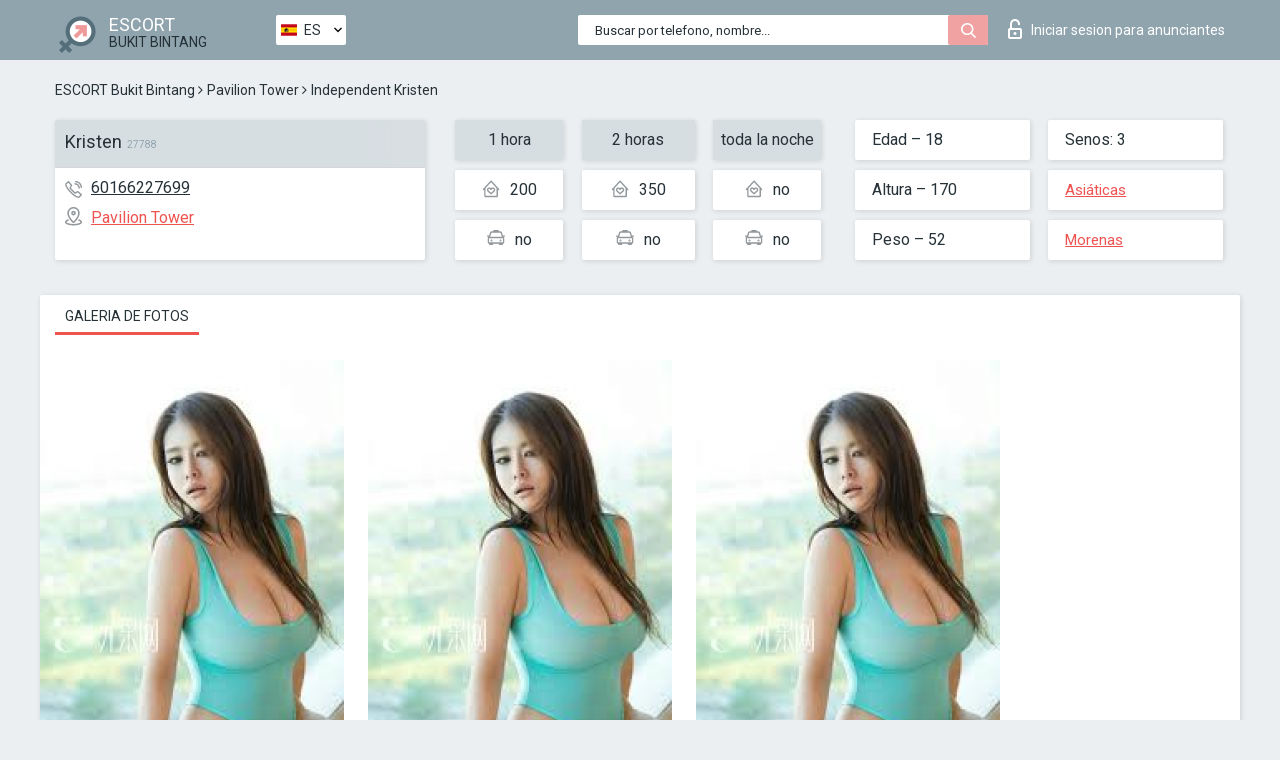

--- FILE ---
content_type: text/html; charset=UTF-8;
request_url: https://escortsitebukitbintang.com/es/kristen-5/
body_size: 6654
content:
<!DOCTYPE html>
<html lang="es">
<head>
	<meta http-equiv=Content-Type content="text/html;charset=UTF-8" />
	<meta http-equiv="X-UA-Compatible" content="IE=edge" />
	<meta name="viewport" content="width=device-width, minimum-scale=1, maximum-scale=1" />
	
	<title>Escorts Kristen, número de teléfono: 60166227699, ciudad Bukit Bintang, barrio Pavilion Tower</title>
	<meta name="description" content="Escorts Kristen con el móvil 60166227699 está lista para cumplir todos sus deseos durante la visita, 80% de descuento en todos los servicios">
	<!--Language-->
	<link rel="alternate" hreflang="x-default" href="https://escortsitebukitbintang.com/kristen-5/" />
	<link rel="alternate" hreflang="en" href="https://escortsitebukitbintang.com/kristen-5/" />
	<link rel="alternate" hreflang="pt" href="https://escortsitebukitbintang.com/pt/kristen-5/" />
	<link rel="alternate" hreflang="fr" href="https://escortsitebukitbintang.com/fr/kristen-5/" />
	<link rel="alternate" hreflang="es" href="https://escortsitebukitbintang.com/es/kristen-5/" />
	<link rel="alternate" hreflang="de" href="https://escortsitebukitbintang.com/de/kristen-5/" />
	<link rel="alternate" hreflang="ru" href="https://escortsitebukitbintang.com/ru/kristen-5/" />
	<link rel="canonical" href="https://escortsitebukitbintang.com/es/kristen-5/">
	<!-- different favicon -->
	<link rel="shortcut icon" href="/site1/favicons/favicon.ico" type="image/x-icon" />
	<link rel="apple-touch-icon" href="/site1/favicons/apple-touch-icon.png" />
	<link rel="apple-touch-icon" sizes="57x57" href="/site1/favicons/apple-touch-icon-57x57.png" />
	<link rel="apple-touch-icon" sizes="72x72" href="/site1/favicons/apple-touch-icon-72x72.png" />
	<link rel="apple-touch-icon" sizes="76x76" href="/site1/favicons/apple-touch-icon-76x76.png" />
	<link rel="apple-touch-icon" sizes="114x114" href="/site1/favicons/apple-touch-icon-114x114.png" />
	<link rel="apple-touch-icon" sizes="120x120" href="/site1/favicons/apple-touch-icon-120x120.png" />
	<link rel="apple-touch-icon" sizes="144x144" href="/site1/favicons/apple-touch-icon-144x144.png" />
	<link rel="apple-touch-icon" sizes="152x152" href="/site1/favicons/apple-touch-icon-152x152.png" />
	<link rel="apple-touch-icon" sizes="180x180" href="/site1/favicons/apple-touch-icon-180x180.png" />
	<!--/ different favicon -->
	

	<!--[if IE]><script src="//cdnjs.cloudflare.com/ajax/libs/html5shiv/3.7.3/html5shiv.min.js"></script><![endif]-->
	<link rel="stylesheet" type="text/css" href="/site1/css/app.min.css" />
</head>

<body class="home">
	<!-- header -->
	<div class="up-wrap">
		<div class="up-box">&#8963;</div>
	</div>
	<header id="header" class="header">
		<!-- top -->
		<div class="header-top">
			<div class="container">
				<!-- logo -->
				<a href="/es/" class="logo">
					<img src="/site1/images/logo.png" class="logo__img" alt="logo">
					<span class="logo__text">
						ESCORT<br>
						<i>Bukit Bintang</i>
					</span>
				</a>
				<div class="local ">
	                <!-- lang -->
	                <div class="lang_dropdown">
	                    <div class="lang_dropbtn lang_es">ES</div>
	                    	                    <div class="lang_dropdown-content">
	                        	                        	                     	<a class="lang_en lngs" href="https://escortsitebukitbintang.com/kristen-5/">EN</a>
	                        	                        	                        	                     	<a class="lang_pt lngs" href="https://escortsitebukitbintang.com/pt/kristen-5/">PT</a>
	                        	                        	                        	                     	<a class="lang_fr lngs" href="https://escortsitebukitbintang.com/fr/kristen-5/">FR</a>
	                        	                        	                        	                        	                        	                        	                     	<a class="lang_de lngs" href="https://escortsitebukitbintang.com/de/kristen-5/">DE</a>
	                        	                        	                        	                     	<a class="lang_ru lngs" href="https://escortsitebukitbintang.com/ru/kristen-5/">RU</a>
	                        	                        	                    </div>
	                    	                </div>
	                <!-- end lang -->
      			</div>
				<!-- login -->
				<a href="/user.php?lang=es" class="login"><i class="icon icon-lock"></i>Iniciar sesion <span>para anunciantes</span></a>
				<!-- form -->
				<button class="toggle-search" type="button">
					<img src="/site1/images/search.svg" class="icon-search-lg" alt="search">
				</button>

				<div id="form-search" class="form-search topsearch  topsearch2">
					<button type="submit" class="btn-search"><i class="icon icon-search"></i>
					</button>
					<input type="text" class="form-search__input topsearch" name="topsearch" placeholder="Buscar por telefono, nombre...">
				</div>
			</div>
		</div>

				<script type="text/javascript">
			var isAjaxCalled= true;
		</script>
			</header>

	<main class="wrapper">
<section>
  <div class="container">
    <div class="row">
      <!-- breadcrumbs -->
      <div class="breadcrumbs clearfix">
          <!-- ALL PAGES BREADCRUMBS -->
          <ul class="breadcrumbs-list">
         <li class="breadcrumbs-list__item"><a href="/es/" class="breadcrumbs__item_link link">ESCORT Bukit Bintang</a> <i class="fa fa-angle-right" aria-hidden="true"></i> </li> <li class="breadcrumbs-list__item"><a href="/es/location-pavilion-tower/" class="breadcrumbs__item_link link">Pavilion Tower</a> <i class="fa fa-angle-right" aria-hidden="true"></i> </li> <li class="breadcrumbs-list__item breadcrumbs__item_current ">Independent Kristen</li>
          </ul>
      </div>

      <!-- card-info -->
      <div class="card-info">
          <div class="row">
            <!-- item -->
            <div class="card-info-item">
              <!-- info -->
              <div class="info info_main">
                <div class="info-header">
                  <div class="info-header__name"><h1>Kristen<span>27788</span></h1></div>
                </div>
                <div class="info-body">
                  <!-- list -->
                  <div class="info-list">
                    <div class="info-list-item">
                      <i class="icon icon-phone"></i><a href="tel:60166227699">60166227699</a>
                    </div>
                                        <div class="info-list-item">
                      <a href="/es/location-pavilion-tower/"> <i class="icon icon-local"></i>Pavilion Tower</a>
                    </div>
                    
                                      </div>
                                  </div>
              </div>
            </div>

            <!-- item  PRICE-->
            <div class="card-info-item">
              <div class="row">
                <ul class="price-list">
                  <li><span class="bg-gray">1 hora</span>
                  </li>
                  <li><i class="icon icon-love-house"></i>200</li>
                  <li><i class="icon icon-car-sm"></i>no</li>
                </ul>
                <ul class="price-list">
                  <li><span class="bg-gray">2 horas</span>
                  </li>
                  <li><i class="icon icon-love-house"></i>350</li>
                  <li><i class="icon icon-car-sm"></i>no</li>
                </ul>
                <ul class="price-list">
                  <li><span class="bg-gray">toda la noche</span>
                  </li>
                  <li><i class="icon icon-love-house"></i>no</li>
                  <li><i class="icon icon-car-sm"></i>no</li>
                </ul>
              </div>
            </div>

            <!-- item  data-->
            <div class="card-info-item">
              <div class="row">
                <ul class="data-list">
                  <li>Edad – 18</li>
                  <li>Altura – 170</li>
                  <li>Peso – 52</li>
                </ul>
                <ul class="data-list">
                  <li>Senos: 3</li>
                  <li>
                  <a href="/es/nation-asian/"  rel="nofollow">Asiáticas</a></li>
                  <li><a href="/es/black/"  rel="nofollow">Morenas</a></li>
                </ul>
              </div>
            </div>
          </div>
      </div>

      <!-- slider -->
      <section id="slider" class="slider">
          <div class="info">
            <ul id="tabs" class="nav nav-tabs info-title">
              <li class="nav-item active">
                <a href="#photo" data-toggle="tab" rel="nofollow"> Galeria de fotos</a>
              </li>
                          </ul>
            <!-- content -->
            <div class="tab-content info_content">
              <div class="tab-pane active" id="photo">


                <!-- gallery -->
                <div id="gallery" class="slider__gallery gallery allphotos">
                  <div class="allphotos">
                    <div class="formphotos">
                    <div>
                                          <a title="" href="/big/27788/141941.jpg" class="big"><img src="/medium/27788/141941.jpg" alt="Kristen" /></a>
                                          <a title="" href="/big/27788/141940.jpg" class="big"><img src="/medium/27788/141940.jpg" alt="Kristen" /></a>
                                          <a title="" href="/big/27788/141939.jpg" class="big"><img src="/medium/27788/141939.jpg" alt="Kristen" /></a>
                                        </div>
                    </div>
                  </div>
                </div>



                <!-- gallery mobile -->
                <div id="gallery-mobile" class="gallery-mobile">
                  
                                        <img src="/medium/27788/141941.jpg" alt="Kristen"/>
                      <div class="gallery-hidden">
                    
                    
                  
                                        <img src="/medium/27788/141940.jpg" alt="Kristen"/>
                    
                    
                  
                                        <img src="/medium/27788/141939.jpg" alt="Kristen"/>
                    
                                          </div><!--/ gallery-hidden-->
                      <button id="button-gallery" class="btn btn_red" type="button">Mostrar mas fotos</button>
                      <input type="hidden" name="show_text_btn" value="Mostrar mas fotos">
                      <input type="hidden" name="hide_text_btn" value="Ocultar fotos">                
                    
                                  </div>
              </div>

              
            </div>
          </div>
      </section>

      <section class="service clearfix">
          <div class="row">
            <div class="col-xs-12 col-md-8">
              <!-- Услуги-->
              <!--noindex-->
              <div class="info">
                <div class="info-header">Servicios</div>
                <div class="info-body info-body_service clearfix">
                  <!-- list -->
                  <div class="service-list">
                    <!-- links -->
                                                                                                                <!-- sex -->
                                                <ul class="link-list">
                                                    <li class="link-list__title">Sexo</li>
                                                                                                            <li class="link-list__item "><a href="/es/service-classic-sex/" rel="nofollow">Clásico sexo</a>
                                                        </li>
                                                                                                            <li class="link-list__item "><a href="/es/service-a-level/" rel="nofollow">Un nivel</a>
                                                        </li>
                                                                                                            <li class="link-list__item "><a href="/es/service-owo-oral-without-condom/" rel="nofollow">OWO - oral sin condón</a>
                                                        </li>
                                                                                                            <li class="link-list__item "><a href="/es/service-group-sex/" rel="nofollow">Sexo grupal</a>
                                                        </li>
                                                                                                            <li class="link-list__item "><a href="/es/service-double-penetration/" rel="nofollow">Doble penetración</a>
                                                        </li>
                                                                                                            <li class="link-list__item "><a href="/es/service-toys/" rel="nofollow">Juguetes</a>
                                                        </li>
                                                                                                            <li class="link-list__item "><a href="/es/service-fetish/" rel="nofollow">Fetiche</a>
                                                        </li>
                                                                                                    </ul>
                                                                                                                                                                                                                                                                                                                                                                                                                                                                                                                                                                                                                                                                                                                                                                                                                                                                        
                                                                                                                                                                                                                                                                                                                                                                                                                                                                                                                                                                                                                                                                                                                                                <!-- Additionally -->
                                                <ul class="link-list">
                                                    <li class="link-list__title">Adicionalmente</li>
                                                                                                            <li class="link-list__item "><a href="/es/service-escort/" rel="nofollow">Escolta</a>
                                                        </li>
                                                                                                            <li class="link-list__item "><a href="/es/service-photography/" rel="nofollow">Fotografía</a>
                                                        </li>
                                                                                                            <li class="link-list__item "><a href="/es/service-there-is-a-young-man-for-a-couple/" rel="nofollow">Hay un hombre joven por pareja</a>
                                                        </li>
                                                                                                            <li class="link-list__item "><a href="/es/service-couples/" rel="nofollow">Parejas</a>
                                                        </li>
                                                                                                            <li class="link-list__item "><a href="/es/service-washing-in-the-shower/" rel="nofollow">Lavado en la ducha</a>
                                                        </li>
                                                                                                            <li class="link-list__item "><a href="/es/service-pipshaw/" rel="nofollow">Pipshaw</a>
                                                        </li>
                                                                                                            <li class="link-list__item "><a href="/es/service-rimming/" rel="nofollow">Rimming</a>
                                                        </li>
                                                                                                    </ul>
                                                                                                                                                                                                                                                                                                </div>

                                    <div class="service-list">
                                                                                                                                                                                                                                                                                                                                                                                                                                                                                                                                                                                                                                                            <!-- Massage -->
                                                <ul class="link-list">
                                                    <li class="link-list__title">Masaje</li>
                                                                                                            <li class="link-list__item "><a href="/es/service-professional-massage/" rel="nofollow">Masaje profesional</a>
                                                        </li>
                                                                                                            <li class="link-list__item "><a href="/es/service-erotic-massage/" rel="nofollow">Masaje erótico</a>
                                                        </li>
                                                                                                            <li class="link-list__item "><a href="/es/service-urologic-massage/" rel="nofollow">Masaje urológico</a>
                                                        </li>
                                                                                                            <li class="link-list__item "><a href="/es/service-thai-massage/" rel="nofollow">Masaje tailandés</a>
                                                        </li>
                                                                                                            <li class="link-list__item "><a href="/es/service-massotherapy/" rel="nofollow">Masoterapia</a>
                                                        </li>
                                                                                                            <li class="link-list__item link-list__item_active"><a href="/es/service-four-hand-massage/" rel="nofollow">Masaje a cuatro manos</a>
                                                        </li>
                                                                                                            <li class="link-list__item "><a href="/es/service-sports-massage/" rel="nofollow">Masaje deportivo</a>
                                                        </li>
                                                                                                            <li class="link-list__item "><a href="/es/service-relaxing-massage/" rel="nofollow">Masaje relajante</a>
                                                        </li>
                                                                                                            <li class="link-list__item "><a href="/es/service-sakura-branch/" rel="nofollow">Rama de Sakura</a>
                                                        </li>
                                                                                                    </ul>
                                                                                                                                                                                                                                                                                                                                                
                                                                                                                                                                                                                                                                                                                                                                                                                                                                                                                                                                                                                                                                                                                                                                                                                                                                                                                        <!-- Striptease -->
                                                <ul class="link-list">
                                                    <li class="link-list__title">Estriptís</li>
                                                                                                            <li class="link-list__item "><a href="/es/service-striptease/" rel="nofollow">Estriptís</a>
                                                        </li>
                                                                                                            <li class="link-list__item "><a href="/es/service-belly-dance/" rel="nofollow">Danza del vientre</a>
                                                        </li>
                                                                                                            <li class="link-list__item "><a href="/es/service-lesbian/" rel="nofollow">Lesbiana</a>
                                                        </li>
                                                                                                    </ul>
                                                                                                                        </div>

                                    <div class="service-list">
                                                                                                                                                                                                                                                                                                                                                                                                                                                                                                                                                                        <!-- BDSM -->
                                                <ul class="link-list">
                                                    <li class="link-list__title">BDSM</li>
                                                                                                            <li class="link-list__item "><a href="/es/service-mistress/" rel="nofollow">Amante</a>
                                                        </li>
                                                                                                            <li class="link-list__item "><a href="/es/service-light-domination/" rel="nofollow">Dominación de la luz</a>
                                                        </li>
                                                                                                            <li class="link-list__item "><a href="/es/service-bdsm/" rel="nofollow">BDSM</a>
                                                        </li>
                                                                                                            <li class="link-list__item "><a href="/es/service-slave/" rel="nofollow">Esclavo</a>
                                                        </li>
                                                                                                            <li class="link-list__item "><a href="/es/service-strap-on/" rel="nofollow">Correa</a>
                                                        </li>
                                                                                                            <li class="link-list__item "><a href="/es/service-role-playing-games/" rel="nofollow">Juegos de rol</a>
                                                        </li>
                                                                                                            <li class="link-list__item "><a href="/es/service-bandage/" rel="nofollow">Vendaje</a>
                                                        </li>
                                                                                                            <li class="link-list__item "><a href="/es/service-trampling/" rel="nofollow">Pisoteando</a>
                                                        </li>
                                                                                                    </ul>
                                                                                                                                                                                                                                                                                                                                                                                                                                    
                                                                                                                                                                                                                                                                                                                                                                                                                                                                                    <!-- Caress -->
                                                <ul class="link-list">
                                                    <li class="link-list__title">Caricia</li>
                                                                                                            <li class="link-list__item "><a href="/es/service-blowjob-condom/" rel="nofollow">Condón mamada</a>
                                                        </li>
                                                                                                            <li class="link-list__item "><a href="/es/service-gfe/" rel="nofollow">Una experiencia de novia</a>
                                                        </li>
                                                                                                            <li class="link-list__item "><a href="/es/service-deepthroating-blowjob/" rel="nofollow">Mamada de garganta profunda</a>
                                                        </li>
                                                                                                            <li class="link-list__item "><a href="/es/service-blowjob-in-the-car/" rel="nofollow">Mamada en el coche</a>
                                                        </li>
                                                                                                            <li class="link-list__item "><a href="/es/service-cunnilingus/" rel="nofollow">Cunnilingus</a>
                                                        </li>
                                                                                                            <li class="link-list__item "><a href="/es/service-anilingus/" rel="nofollow">Anilingus</a>
                                                        </li>
                                                                                                    </ul>
                                                                                                                                                                                                                                                                                                                                                                                                                                                                                                                                                            </div>

                                    <div class="service-list">
                                                                                                                                                                                                                                                                                                                                                                                                                                                                                                                                                                                                                                                                                                                                                                                                                                    <!-- Fisting -->
                                                <ul class="link-list">
                                                    <li class="link-list__title">Fisting</li>
                                                                                                            <li class="link-list__item "><a href="/es/service-classic-fisting/" rel="nofollow">Fisting clásico</a>
                                                        </li>
                                                                                                            <li class="link-list__item "><a href="/es/service-anal-fisting/" rel="nofollow">Fisting anal</a>
                                                        </li>
                                                                                                            <li class="link-list__item "><a href="/es/service-extreme-fisting/" rel="nofollow">Puño extremo</a>
                                                        </li>
                                                                                                    </ul>
                                                                                                                                                                        
                                                                                                                                                                                                                        <!-- Cum -->
                                                <ul class="link-list">
                                                    <li class="link-list__title">Semen</li>
                                                                                                            <li class="link-list__item "><a href="/es/service-cim/" rel="nofollow">Semen en la boca</a>
                                                        </li>
                                                                                                            <li class="link-list__item "><a href="/es/service-cob/" rel="nofollow">Cum On Breast</a>
                                                        </li>
                                                                                                            <li class="link-list__item "><a href="/es/service-cif/" rel="nofollow">Cum In Face</a>
                                                        </li>
                                                                                                    </ul>
                                                                                                                                                                                                                                                                                                                                                                                                                                                                                                                                                                                                                                                                                                                                                                                    
                                                                                                                                                                                                                                                                                                            <!-- WS -->
                                                <ul class="link-list">
                                                    <li class="link-list__title">Deporte acuático</li>
                                                                                                            <li class="link-list__item "><a href="/es/service-ws-giving/" rel="nofollow">Deportes acuáticos dando</a>
                                                        </li>
                                                                                                            <li class="link-list__item "><a href="/es/service-ws-getting/" rel="nofollow">Deportes acuáticos recibiendo</a>
                                                        </li>
                                                                                                    </ul>
                                                                                                                                                                                                                                                                                                                                                                                                                                                                                                                                                                                                                                                                                                
                  </div>

                </div><!--/ info-body info-body_service clearfix-->
              </div>
              <!--/noindex-->
              <!--/ info Услуги-->
            </div><!--/ col-xs-12 col-md-8-->


            <div class="col-xs-12 col-md-4">
              <div class="info">
                <div class="info-header">Mapa</div>
                <div class="info-body">
                  <div class="map-wrap">
                    <!-- карта -->
                     <script src="https://api-maps.yandex.com/2.1/?load=package.map,package.controls,package.geoObjects&lang=en-US" type="text/javascript"></script>
                    <script language='Javascript' src="/js/jquery.min.js"></script>
                    <div id="YMaps3ID"></div>
                    <script>
                              
                              ymaps.ready(function () {
                                  var myMap = new ymaps.Map('YMaps3ID', {
                                      center: [59.946565, 30.128097],
                                      zoom: 15});
                                  myMap.behaviors.disable('scrollZoom');
                                  ymaps.geocode('Bukit Bintang, region Pavilion Tower', {
                                      results: 1
                                  }).then(function (res) {
                                      var firstGeoObject = res.geoObjects.get(0),
                                      coords = firstGeoObject.geometry.getCoordinates(),
                                      bounds = firstGeoObject.properties.get('boundedBy');
                                      firstGeoObject.properties.set('balloonContentBody','<a href="/kristen-5"><font size="4"><strong>Kristen</strong></font></a><br>');
                                      myMap.geoObjects.add(firstGeoObject);
                                      myMap.setBounds(bounds, {
                                          checkZoomRange: true
                                      });
                                  });
                              });
                        </script>
                  </div>
                </div>
              </div>
            </div>
          </div>
      </section>

            <section class="seo-text">
        <div class="container">
          <!-- info -->
          <div class="info">
            <div class="info-header">
              <div class="info__title">Descripcion</div>
            </div>
            <div class="info-body">
              One of Kuala Lumpur most elite escort model agencies. All of the escorts that you will be able to view and book from our galley are amongst the highest selection of Kuala Lumpur Model Agency and are rigorously selected to ensure that our exclusive clients get the very best choice, variety and class of anywhere in the city with a some of the most premium escort services. To work with our agency our escorts must be beautiful, of course, but there is so much more to being a high class Kuala Lumpur escort than just this.
            </div>
          </div>
        </div>
      </section>
      
      <!-- new -->
      <section class="next-card">
          <div class="row">
            <h2>Otras chicas en Pavilion Tower</h2>
            <div>
                          </div>

            <div class="cards">
                            <!-- item -->
              <div class="col-xs-6 col-md-4 col-lg-3">
                <div class="card">
                  <!-- card-panel -->
                  <div class="card-panel">
                    <a href="/es/scarlet-8/" class="card-panel-item card-panel-item_name" rel="nofollow"><span>Scarlet</span></a>
                    <div class="card-panel-item card-panel-item_tel">60166863624</div>
                  </div>

                  <!-- body -->
                  <div class="card-body">
                    <!-- image -->
                    <a href="/es/scarlet-8/" class="cards__image" rel="nofollow">
                      <img src="/small/15688/74994.jpg" alt="girl">
                                            <span class="card__subway">Pavilion Tower</span>
                                          </a>

                    <!-- list -->
                    <!-- noindex -->
                    <div class="card-list">
                      <!-- item -->
                      <div class="card-list-item">
                        <div class="card-list-item__title">PRECIOS</div>
                        <ul class="list">
                          <li>
                            <span>1 hora</span>
                            <span>80</span>
                        </li>
                        <li>
                            <span>2 horas</span>
                            <span>no</span>
                        </li>
                        <li>
                            <span>toda la noche</span>
                            <span>no</span>
                        </li>
                        </ul>
                      </div>

                      <!-- item -->
                      <div class="card-list-item">
                        <ul class="list">
                          <li>
                                <span>Edad</span>
                                <span>22 </span>
                            </li>
                            <li>
                                <span>Altura</span>
                                <span>165</span>
                            </li>
                            <li>
                                <span>Peso</span>
                                <span>48</span>
                            </li>
                            <li>
                                <span>Senos</span>
                                <span>3</span>
                            </li>
                        </ul>
                      </div>

                      <!-- check -->
                      <div class="check-label-list">
                                                                      </div>
                    </div>
                    <!-- /noindex -->
                  </div>
                </div>
              </div>
                            <!-- item -->
              <div class="col-xs-6 col-md-4 col-lg-3">
                <div class="card">
                  <!-- card-panel -->
                  <div class="card-panel">
                    <a href="/es/morgan-2/" class="card-panel-item card-panel-item_name" rel="nofollow"><span>Morgan</span></a>
                    <div class="card-panel-item card-panel-item_tel">60162641155</div>
                  </div>

                  <!-- body -->
                  <div class="card-body">
                    <!-- image -->
                    <a href="/es/morgan-2/" class="cards__image" rel="nofollow">
                      <img src="/small/27751/141790.jpg" alt="girl">
                                            <span class="card__subway">Pavilion Tower</span>
                                          </a>

                    <!-- list -->
                    <!-- noindex -->
                    <div class="card-list">
                      <!-- item -->
                      <div class="card-list-item">
                        <div class="card-list-item__title">PRECIOS</div>
                        <ul class="list">
                          <li>
                            <span>1 hora</span>
                            <span>no</span>
                        </li>
                        <li>
                            <span>2 horas</span>
                            <span>no</span>
                        </li>
                        <li>
                            <span>toda la noche</span>
                            <span>no</span>
                        </li>
                        </ul>
                      </div>

                      <!-- item -->
                      <div class="card-list-item">
                        <ul class="list">
                          <li>
                                <span>Edad</span>
                                <span>19 </span>
                            </li>
                            <li>
                                <span>Altura</span>
                                <span>170</span>
                            </li>
                            <li>
                                <span>Peso</span>
                                <span>55</span>
                            </li>
                            <li>
                                <span>Senos</span>
                                <span>4</span>
                            </li>
                        </ul>
                      </div>

                      <!-- check -->
                      <div class="check-label-list">
                                                                      </div>
                    </div>
                    <!-- /noindex -->
                  </div>
                </div>
              </div>
                            <!-- item -->
              <div class="col-xs-6 col-md-4 col-lg-3">
                <div class="card">
                  <!-- card-panel -->
                  <div class="card-panel">
                    <a href="/es/mania/" class="card-panel-item card-panel-item_name" rel="nofollow"><span>Mania</span></a>
                    <div class="card-panel-item card-panel-item_tel">60166227699</div>
                  </div>

                  <!-- body -->
                  <div class="card-body">
                    <!-- image -->
                    <a href="/es/mania/" class="cards__image" rel="nofollow">
                      <img src="/small/27752/141793.jpg" alt="girl">
                                            <span class="card__subway">Pavilion Tower</span>
                                          </a>

                    <!-- list -->
                    <!-- noindex -->
                    <div class="card-list">
                      <!-- item -->
                      <div class="card-list-item">
                        <div class="card-list-item__title">PRECIOS</div>
                        <ul class="list">
                          <li>
                            <span>1 hora</span>
                            <span>no</span>
                        </li>
                        <li>
                            <span>2 horas</span>
                            <span>no</span>
                        </li>
                        <li>
                            <span>toda la noche</span>
                            <span>no</span>
                        </li>
                        </ul>
                      </div>

                      <!-- item -->
                      <div class="card-list-item">
                        <ul class="list">
                          <li>
                                <span>Edad</span>
                                <span>21 </span>
                            </li>
                            <li>
                                <span>Altura</span>
                                <span>169</span>
                            </li>
                            <li>
                                <span>Peso</span>
                                <span>54</span>
                            </li>
                            <li>
                                <span>Senos</span>
                                <span>3</span>
                            </li>
                        </ul>
                      </div>

                      <!-- check -->
                      <div class="check-label-list">
                                                                      </div>
                    </div>
                    <!-- /noindex -->
                  </div>
                </div>
              </div>
                            <!-- item -->
              <div class="col-xs-6 col-md-4 col-lg-3">
                <div class="card">
                  <!-- card-panel -->
                  <div class="card-panel">
                    <a href="/es/konna/" class="card-panel-item card-panel-item_name" rel="nofollow"><span>Konna</span></a>
                    <div class="card-panel-item card-panel-item_tel">60132759625</div>
                  </div>

                  <!-- body -->
                  <div class="card-body">
                    <!-- image -->
                    <a href="/es/konna/" class="cards__image" rel="nofollow">
                      <img src="/small/27770/141847.jpg" alt="girl">
                                            <span class="card__subway">Pavilion Tower</span>
                                          </a>

                    <!-- list -->
                    <!-- noindex -->
                    <div class="card-list">
                      <!-- item -->
                      <div class="card-list-item">
                        <div class="card-list-item__title">PRECIOS</div>
                        <ul class="list">
                          <li>
                            <span>1 hora</span>
                            <span>130</span>
                        </li>
                        <li>
                            <span>2 horas</span>
                            <span>200</span>
                        </li>
                        <li>
                            <span>toda la noche</span>
                            <span>300</span>
                        </li>
                        </ul>
                      </div>

                      <!-- item -->
                      <div class="card-list-item">
                        <ul class="list">
                          <li>
                                <span>Edad</span>
                                <span>24 </span>
                            </li>
                            <li>
                                <span>Altura</span>
                                <span>170</span>
                            </li>
                            <li>
                                <span>Peso</span>
                                <span>46</span>
                            </li>
                            <li>
                                <span>Senos</span>
                                <span>3</span>
                            </li>
                        </ul>
                      </div>

                      <!-- check -->
                      <div class="check-label-list">
                                                                      </div>
                    </div>
                    <!-- /noindex -->
                  </div>
                </div>
              </div>
                          </div>
          </div>
      </section>
    </div>
  </div>
</section>


	</div>
	</main>

	<input type="hidden" id="siteadvsearchressearch" value="" />

	<script src="/site1/js/modernizr-custom.min.js"></script>
	<script src="/site1/js/jq.min.js"></script>
	<script src="/site1/js/app.min.js"></script>

	<link href="/site1/style.css" rel="stylesheet" type="text/css" />
	<link href='//fonts.googleapis.com/css?family=Roboto:400italic,400,700,300&amp;subset=cyrillic' rel='stylesheet' type='text/css' />
	<link href='//maxcdn.bootstrapcdn.com/font-awesome/4.7.0/css/font-awesome.min.css' rel='stylesheet' type='text/css' />
	<link rel="stylesheet" href="/js/rangeSlider/css/ion.rangeSlider.css" type="text/css" media="screen" />
	<link rel="stylesheet" href="/js/rangeSlider/css/ion.rangeSlider.skinHTML5.css" type="text/css" media="screen" />
	<link href="/js/LightGallery/css/lightgallery.css" rel="stylesheet">

	<script src="/js/main.js"></script>
	<script src="/inc/modules/filters/filter_ajax.js?v=2"></script>
</body>
</html>